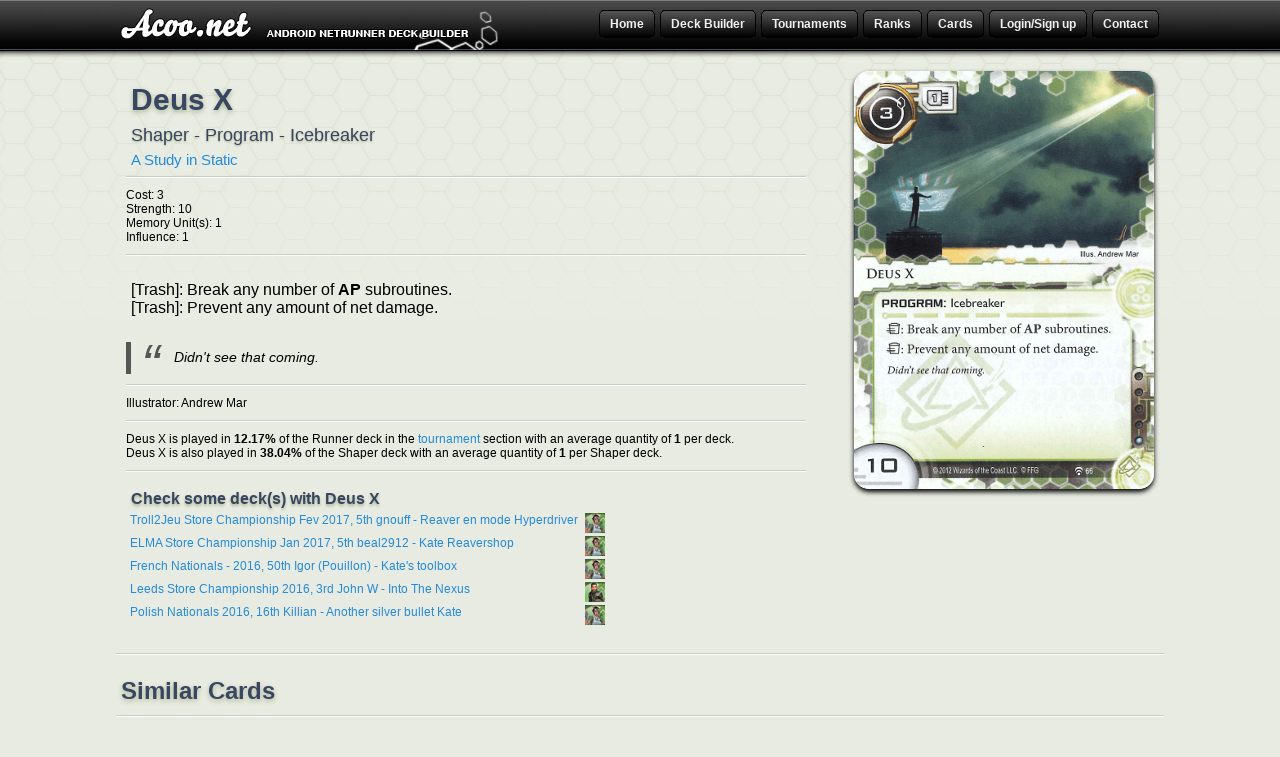

--- FILE ---
content_type: text/html; charset=UTF-8
request_url: https://www.acoo.net/card-detail/179/deus-x/
body_size: 3727
content:

		<!DOCTYPE html>
		<head>

	
		<title>Deus X from A Study in Static - Acoo</title>
		<meta charset="UTF-8" />
		<meta http-equiv="Content-Language" content="en"/>
		<meta name="robots" content="index, follow"/>
		<meta name="description" content="Look at the detailed description and the similar cards of Deus X from A Study in Static of The Android Netrunner card game"/>
		<meta name="keywords" content=""/>
		<meta name="google-site-verification" content="" />
		
		
		
	    <link rel="shortcut icon" type="image/x-icon" href="/favicon.png" />
		<link rel="stylesheet" type="text/css" href="/template/v1/css/main.css"/>
		<link rel="stylesheet" type="text/css" href="/include/flexigrid/css/flexigrid.pack.css"/>
		<link rel="stylesheet" type="text/css" href="/include/js/colorbox.css"/>
		<link rel="stylesheet" href="https://ajax.googleapis.com/ajax/libs/jqueryui/1.12.1/themes/smoothness/jquery-ui.css"/>

		
		<script type="text/javascript" src="https://ajax.googleapis.com/ajax/libs/jquery/1.12.4/jquery.min.js"></script>
		<script type="text/javascript" src="/include/js/jquery.dataTables.min.js"></script>
		
		
		<script type="text/javascript" src="/template/v1/js/jquery.form.js"></script>
		<script type="text/javascript" src="/include/js/jquery.colorbox-min.js"></script>
		<script type="text/javascript" src="/include/js/jquery.knob.1.2.0.js"></script>
		<script type="text/javascript" src="/template/v1/js/acoo.js"></script>
		<script type="text/javascript" src="/template/v1/js/acoo.deckedit.js"></script>
		<script type="text/javascript" src="/template/v1/js/acoo.deckview.js"></script>
		<script type="text/javascript" src="https://ajax.googleapis.com/ajax/libs/jqueryui/1.12.1/jquery-ui.min.js"></script>
		<script type="text/javascript" src="/template/v1/js/jquery.multiselect.min.js"></script>
		
	 <link rel="canonical" href="http://www.acoo.net/card-detail/179/deus-x/"/></head><body>
	
	
	<div id="ensemble">
	<div id="page">

		<header id="entete">
			<div class="bar section">
				<div id="logo">
					<a href="/" title="Acoo: Android Netrunner Deck Builder"><img src="/template/v1/images/logo.jpg" alt="Logo Acoo"/></a>
				</div>
				

		
		<ul id="menu">
			<li class="menu-li">
				<a href="/" title="Acoo.net Home Page">Home</a>
			</li>
			<li class="menu-li">
				<a href="/deck-edit.php"  title="" class="lvl">Deck Builder</a>
				<ul class="submenu">
					<li><a href="/deck-edit.php"  title="Create a Deck from Scratch">Create a Deck from Scratch</a></li>
					<li><a href="/deck-from-octgn.php"  title="" class="colorbox">Upload a Deck from Octgn</a></li>
					<li><a href="/deck-from-text.php"  title="" class="colorbox">Upload a Text Format Deck</a></li>
				</ul>
			</li>
			<li class="menu-li">
				<a href="/anr-tournament-archive/1/"  title="" class="lvl">Tournaments</a>
					<ul class="submenu">
						<li><a href="/anr-tournament-archive/1/"  title="Browse our Tournament">Browse Tournament</a></li>
						<li><a href="/deck-gallery/1/"  title="Browse our Deck Gallery">Browse Deck Gallery</a></li>
						<li><a href="/netrunner-video/1/"  title="Browse our Netrunner Video">Browse Match's Video</a></li>
						<li><a href="/add-tournament.php"  title="Submit a Tournament">Submit a Tournament</a></li>
					</ul>
			</li>
			<li class="menu-li">
				<a href="#!"  title="Ranks" class="lvl">Ranks</a>
				<ul class="submenu">
					<li class="submenu-li"><a href="#!"  title="Belgium Ranking" class="lvl2">Belgium</a>
					&#187; 
						<ul class="subsubmenu">
							<li><a href="/rank/belgium/2015/"  title="2015 Belgium Ranking" >2015</a></li>
                                                        <li><a href="/rank/belgium/2016/"  title="2016 Belgium Ranking" >2016</a></li>
						</ul>
					</li>
					<li class="submenu-li"><a href="#!"  title="Canadian Ranking" class="lvl2">Canada</a>
					&#187; 
						<ul class="subsubmenu">
							<li><a href="/rank/canada/2015/"  title="2015 Canadian Ranking" >2015</a></li>
                                                        <li><a href="/rank/canada/2016/"  title="2016 Canadian Ranking" >2016</a></li>
						</ul>
					</li>
					<li class="submenu-li"><a href="#!"  title="French Ranking" class="lvl2">France</a>
					&#187; 
						<ul class="subsubmenu">
							<li><a href="/rank/france/2014/"  title="2014 French Ranking" >2014</a></li>
							<li><a href="/rank/france/2015/"  title="2015 French Ranking" >2015</a></li>
                                                        <li><a href="/rank/france/2016/"  title="2016 French Ranking" >2016</a></li>
						</ul>
					</li>
					<li class="submenu-li"><a href="#!"  title="United Kingdom Ranking" class="lvl2">United Kingdom</a>
					&#187; 
						<ul class="subsubmenu">
							<li><a href="/rank/united-kingdom/2015/"  title="2015 United Kingdom Ranking" >2015</a></li>
                                                        <li><a href="/rank/united-kingdom/2016/"  title="2016 United Kingdom Ranking" >2016</a></li>
						</ul>
					</li>
				</ul>
			</li>	
				
			<li class="menu-li">
				<a href="/netrunner-cards-list/"  title="Browse all Netrunner cards" class="lvl">Cards</a>
				<ul class="submenu"><li><a href="/netrunner/cards/set/core-set/"  title="View Core Set cards list" class="lvl2">Core Set</a></li><li  class="submenu-li"><a href="/netrunner/cards/cycle/the-genesis-cycle/"  title="View Cycle The Genesis Cycle cards list" class="lvl2">The Genesis Cycle</a> &#187; <ul class="subsubmenu"><li><a href="/netrunner/cards/set/what-lies-ahead/"  title="View What Lies Ahead cards list">What Lies Ahead</a></li><li><a href="/netrunner/cards/set/trace-amount/"  title="View Trace Amount cards list">Trace Amount</a></li><li><a href="/netrunner/cards/set/cyber-exodus/"  title="View Cyber Exodus cards list">Cyber Exodus</a></li><li><a href="/netrunner/cards/set/a-study-in-static/"  title="View A Study in Static cards list">A Study in Static</a></li><li><a href="/netrunner/cards/set/humanitys-shadow/"  title="View Humanity&#039;s Shadow cards list">Humanity&#039;s Shadow</a></li><li><a href="/netrunner/cards/set/future-proof/"  title="View Future Proof cards list">Future Proof</a></li>				
					</ul></li><li><a href="/netrunner/cards/set/creation-and-control/"  title="View Creation and Control cards list" class="lvl2">Creation and Control</a></li><li  class="submenu-li"><a href="/netrunner/cards/cycle/the-spin-cycle/"  title="View Cycle The Spin Cycle cards list" class="lvl2">The Spin Cycle</a> &#187; <ul class="subsubmenu"><li><a href="/netrunner/cards/set/opening-moves/"  title="View Opening Moves cards list">Opening Moves</a></li><li><a href="/netrunner/cards/set/second-thoughts/"  title="View Second Thoughts cards list">Second Thoughts</a></li><li><a href="/netrunner/cards/set/mala-tempora/"  title="View Mala Tempora cards list">Mala Tempora</a></li><li><a href="/netrunner/cards/set/true-colors/"  title="View True Colors cards list">True Colors</a></li><li><a href="/netrunner/cards/set/fear-and-loathing/"  title="View Fear and Loathing cards list">Fear and Loathing</a></li><li><a href="/netrunner/cards/set/double-time/"  title="View Double Time cards list">Double Time</a></li>				
					</ul></li><li><a href="/netrunner/cards/set/honor-and-profit/"  title="View Honor and Profit cards list" class="lvl2">Honor and Profit</a></li><li  class="submenu-li"><a href="/netrunner/cards/cycle/the-lunar-cycle/"  title="View Cycle The Lunar Cycle cards list" class="lvl2">The Lunar Cycle</a> &#187; <ul class="subsubmenu"><li><a href="/netrunner/cards/set/upstalk/"  title="View Upstalk cards list">Upstalk</a></li><li><a href="/netrunner/cards/set/the-spaces-between/"  title="View The Spaces Between cards list">The Spaces Between</a></li><li><a href="/netrunner/cards/set/first-contact/"  title="View First Contact cards list">First Contact</a></li><li><a href="/netrunner/cards/set/up-and-over/"  title="View Up and Over cards list">Up and Over</a></li><li><a href="/netrunner/cards/set/all-that-remains/"  title="View All That Remains cards list">All That Remains</a></li><li><a href="/netrunner/cards/set/the-source/"  title="View The Source cards list">The Source</a></li>				
					</ul></li><li><a href="/netrunner/cards/set/order-and-chaos/"  title="View Order and Chaos cards list" class="lvl2">Order and Chaos</a></li><li  class="submenu-li"><a href="/netrunner/cards/cycle/the-sansan-cycle/"  title="View Cycle The SanSan Cycle cards list" class="lvl2">The SanSan Cycle</a> &#187; <ul class="subsubmenu"><li><a href="/netrunner/cards/set/the-valley/"  title="View The Valley cards list">The Valley</a></li><li><a href="/netrunner/cards/set/breaker-bay/"  title="View Breaker Bay cards list">Breaker Bay</a></li><li><a href="/netrunner/cards/set/chrome-city/"  title="View Chrome City cards list">Chrome City</a></li><li><a href="/netrunner/cards/set/the-underway/"  title="View The Underway cards list">The Underway</a></li><li><a href="/netrunner/cards/set/old-hollywood/"  title="View Old Hollywood cards list">Old Hollywood</a></li><li><a href="/netrunner/cards/set/the-universe-of-tomorrow/"  title="View The Universe of Tomorrow cards list">The Universe of Tomorrow</a></li>				
					</ul></li><li><a href="/netrunner/cards/set/data-and-destiny/"  title="View Data and Destiny cards list" class="lvl2">Data and Destiny</a></li><li  class="submenu-li"><a href="/netrunner/cards/cycle/the-mumbad-cycle/"  title="View Cycle The Mumbad Cycle cards list" class="lvl2">The Mumbad Cycle</a> &#187; <ul class="subsubmenu"><li><a href="/netrunner/cards/set/kala-ghoda/"  title="View Kala Ghoda cards list">Kala Ghoda</a></li><li><a href="/netrunner/cards/set/business-first/"  title="View Business First cards list">Business First</a></li><li><a href="/netrunner/cards/set/democracy-and-dogma/"  title="View Democracy and Dogma cards list">Democracy and Dogma</a></li><li><a href="/netrunner/cards/set/salsette-island/"  title="View Salsette Island cards list">Salsette Island</a></li><li><a href="/netrunner/cards/set/the-liberated-mind/"  title="View The Liberated Mind cards list">The Liberated Mind</a></li><li><a href="/netrunner/cards/set/fear-the-masses/"  title="View Fear the Masses cards list">Fear the Masses</a></li>				
					</ul></li><li  class="submenu-li"><a href="/netrunner/cards/cycle/the-flashpoint-cycle/"  title="View Cycle The Flashpoint Cycle cards list" class="lvl2">The Flashpoint Cycle</a> &#187; <ul class="subsubmenu"><li><a href="/netrunner/cards/set/23-seconds/"  title="View 23 Seconds cards list">23 Seconds</a></li><li><a href="/netrunner/cards/set/blood-money/"  title="View Blood Money cards list">Blood Money</a></li><li><a href="/netrunner/cards/set/escalation/"  title="View Escalation cards list">Escalation</a></li><li><a href="/netrunner/cards/set/intervention/"  title="View Intervention cards list">Intervention</a></li><li><a href="/netrunner/cards/set/martial-law/"  title="View Martial Law cards list">Martial Law</a></li><li><a href="/netrunner/cards/set/quorum/"  title="View Quorum cards list">Quorum</a></li>				
					</ul></li><li  class="submenu-li"><a href="/netrunner/cards/cycle/red-sand-cycle/"  title="View Cycle Red Sand Cycle cards list" class="lvl2">Red Sand Cycle</a> &#187; <ul class="subsubmenu"><li><a href="/netrunner/cards/set/daedalus-complex/"  title="View Daedalus Complex cards list">Daedalus Complex</a></li><li><a href="/netrunner/cards/set/station-one/"  title="View Station One cards list">Station One</a></li><li><a href="/netrunner/cards/set/earths-scion/"  title="View Earth&#039;s Scion cards list">Earth&#039;s Scion</a></li><li><a href="/netrunner/cards/set/blood-and-water/"  title="View Blood and Water cards list">Blood and Water</a></li><li><a href="/netrunner/cards/set/free-mars/"  title="View Free Mars cards list">Free Mars</a></li><li><a href="/netrunner/cards/set/crimson-dust/"  title="View Crimson Dust cards list">Crimson Dust</a></li>				
					</ul></li><li><a href="/netrunner/cards/set/terminal-directive/"  title="View Terminal Directive cards list" class="lvl2">Terminal Directive</a></li><li><a href="/netrunner/cards/set/core-set-20/"  title="View Core Set 2.0 cards list" class="lvl2">Core Set 2.0</a></li><li><a href="/netrunner/cards/set/promos/"  title="View Promos cards list">Promos</a></li>
				</ul>
			</li>
			<li class="menu-li"><a href="/signup.php"  title="login or signup">Login/Sign up</a>	</li>
			<li class="menu-li contact">
				<a href="/contact.php" title="contact us" >Contact</a>
			</li>
		</ul>

		
	
			</div>
			
			
	</header><!-- End Entete -->
		<div id="content">
			<div id="content-body">
				<div class="main-content">

	<div class="section">
				<div class="card-info">
					<div class="card-content">
						<h1>Deus X</h1>
						<div class="subtitle">Shaper - Program - Icebreaker		</div><a href="/netrunner/cards/set/a-study-in-static/" class="card-datapack" title="A Study in Static datapack">A Study in Static</a>
						<div class="separateur"></div>
						<ul><li class="left">Cost: 3</li><li class="left">Strength: 10</li><li class="right">Memory Unit(s): 1</li><li class="right">Influence: 1</li>		</ul>
						<div class="separateur"></div>
						<p class="card-text"> [Trash]: Break any number of <strong>AP</strong> subroutines.<br />
[Trash]: Prevent any amount of net damage.
						<br/><blockquote>Didn&#039;t see that coming.</blockquote>		</p>
						<div class="separateur"></div>
						<p>Illustrator: Andrew Mar</p>			
						<ul>		</ul>			
						<div class="separateur"></div>Deus X is played in <b>12.17%</b> of the Runner deck in the <a href="/anr-tournament-archive/1/" title="ANR Tournament">tournament</a> section
						 with an average quantity of <b>1</b> per deck.<br/>Deus X is also played in <b>38.04%</b> of the Shaper deck 
								 with an average quantity of <b>1</b> per Shaper deck.<div class="separateur"></div>
				<h3>Check some deck(s) with Deus X</h3>
				<div class="idx-deck">
					<ul class="deck-list"><li style=""><img src="/uploads/2013/08/kate-icon.png" alt="Kate McCaffrey"/><a href="/deck/20461/troll2jeu-store-championship-fev-2017-5th-gnouff-reaver-en-mode-hyperdriver/" title="Troll2Jeu Store Championship Fev 2017, 5th gnouff - Reaver en mode Hyperdriver">Troll2Jeu Store Championship Fev 2017, 5th gnouff - Reaver en mode Hyperdriver</a></li><li style=""><img src="/uploads/2013/08/kate-icon.png" alt="Kate McCaffrey"/><a href="/deck/20312/elma-store-championship-jan-2017-5th-beal2912-kate-reavershop/" title="ELMA Store Championship Jan 2017, 5th beal2912 - Kate Reavershop">ELMA Store Championship Jan 2017, 5th beal2912 - Kate Reavershop</a></li><li style=""><img src="/uploads/2013/08/kate-icon.png" alt="Kate McCaffrey"/><a href="/deck/20199/french-nationals-2016-50th-igor-pouillon-kates-toolbox/" title="French Nationals - 2016, 50th Igor (Pouillon) - Kate's toolbox">French Nationals - 2016, 50th Igor (Pouillon) - Kate's toolbox</a></li><li style=""><img src="/uploads/2014/07/nasir-icon.jpg" alt="Nasir"/><a href="/deck/19956/leeds-store-championship-2016-3rd-john-w-into-the-nexus/" title="Leeds Store Championship 2016, 3rd John W - Into The Nexus">Leeds Store Championship 2016, 3rd John W - Into The Nexus</a></li><li style=""><img src="/uploads/2013/08/kate-icon.png" alt="Kate McCaffrey"/><a href="/deck/19781/polish-nationals-2016-16th-killian-another-silver-bullet-kate/" title="Polish Nationals 2016, 16th Killian - Another silver bullet Kate">Polish Nationals 2016, 16th Killian - Another silver bullet Kate</a></li>	</ul>
				</div>			
					</div>
					<div class="card-img">
						<img src="/uploads/2013/05/AN-deus-x.png" alt="Android Netrunner Deus X Image" style=""/>
					</div>
					
				<script  type="text/javascript">
					$(function(){
						$.get("/amazon-banner.php?code=1616615974", function(data) {
							$( ".result" ).html( data );
						});
					});
				</script>
				<div class="result"></div>
				</div>
			</div>
			<div class="separateur"></div>
			<div class="section">
				
			</div><div class="card-related">
					<h2>Similar Cards</h2>
					<div class="separateur"></div>
				<ul class="card-list"><li><a href="/card-detail/245/self-modifying-code/" title="Android Netrunner Self-modifying Code"><img src="/uploads/2013/09/Netrunner-self-modifying-code-03046.png" alt="Android Netrunner Self-modifying Code Image" style="width:200px;height:279px;"/></a></li><li><a href="/card-detail/944/shiv/" title="Android Netrunner Shiv"><img src="/uploads/2015/06/Netrunner-shiv-.png" alt="Android Netrunner Shiv Image" style="width:200px;height:279px;"/></a></li><li><a href="/card-detail/320/cyber-cypher/" title="Android Netrunner Cyber-Cypher"><img src="/uploads/2013/09/Netrunner-cyber-cypher-03044.png" alt="Android Netrunner Cyber-Cypher Image" style="width:200px;height:279px;"/></a></li><li><a href="/card-detail/947/chameleon/" title="Android Netrunner Chameleon"><img src="/uploads/2015/06/Netrunner-chameleon-.png" alt="Android Netrunner Chameleon Image" style="width:200px;height:279px;"/></a></li><li><a href="/card-detail/738/cerberus-lady-h1/" title="Android Netrunner Cerberus &quot;Lady&quot; H1"><img src="/uploads/2014/10/Netrunner-cerberus-lady-h1-06099.png" alt="Android Netrunner Cerberus &quot;Lady&quot; H1 Image" style="width:200px;height:279px;"/></a></li></ul>	</div>	
			</div>
		
			</div>
        </div></div>
		<footer id="footer">
					<p>&copy; Copyright 2026 <a href="/" title="">Acoo</a> all rights reserved -  <a href="/about.php" title="about page">about</a>
					   
					</p>
		</footer>
		</div>		
		
		<script type="text/javascript" src="/include/js/ads.js"></script>
		
		<!-- Google tag (gtag.js) -->
		<script async src="https://www.googletagmanager.com/gtag/js?id=G-B90DPF5244"></script>
		<script>
		  window.dataLayer = window.dataLayer || [];
		  function gtag(){dataLayer.push(arguments);}
		  gtag("js", new Date());

		  gtag("config", "G-B90DPF5244");
		</script>
         
		</body>
		</html>
		

--- FILE ---
content_type: application/javascript
request_url: https://www.acoo.net/template/v1/js/acoo.deckview.js
body_size: 401
content:
$(function () {
	
	
	/* Afficher la preview d'une carte suite à un hover sur le titre
	/***************************************************************************/
	
	$('.card-preview').hover(function(){
		$(".card-display img").remove();
		var imgsrc = $(this).attr('preview');
		var img = $("<img />").attr('src', imgsrc)
		.load(function() {
			if (!this.complete || typeof this.naturalWidth == "undefined" || this.naturalWidth == 0) {
				alert('broken image!');
			} else {
				$(".card-display").html(img);
			}
		});
	});
	
	
	
	/* Re-afficher le deck avec un ordre different (type,faction,set,alphabétique) 
	/***************************************************************************/
	
	$('.tab_section .tab2:not(:first-child)').hide();
	$('.tab_section .tab2:first').show();
	
	$('.ctrl a').click(function(){
		var scroll = $(window).scrollTop();
		//var index = $('.tab_section .ctrl a').index(this);
		var index = $(this).parent().index();
		var parent = $(this).parent().parent().parent().index(".tab_section");
		//alert(index +" "+ parent);
		$('.tab_section:eq('+parent+') .ctrl a:eq('+index+')').parent().addClass("active");
		$('.tab_section:eq('+parent+') .ctrl a').not(this).parent().removeClass("active");

		$('.tab_section:eq('+parent+') .tab2:not(:eq('+index+'))').hide();
		$('.tab_section:eq('+parent+') .tab2:eq('+index+')').show();
		$("html").scrollTop(scroll);
	});	
});